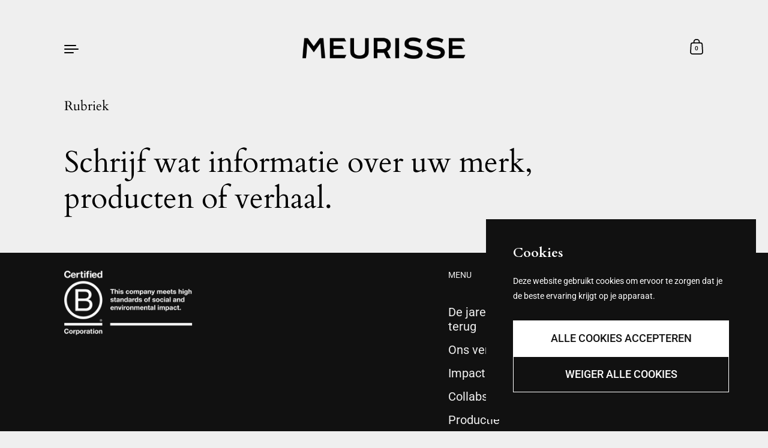

--- FILE ---
content_type: text/html; charset=utf-8
request_url: https://www.meurisse.com/nl/blogs/recipes/chocolate-caramel-almond-bombs
body_size: 19931
content:
<!doctype html><html class="no-js" lang="nl" dir="ltr">
<head>

  <meta charset="utf-8">
  <meta http-equiv="X-UA-Compatible" content="IE=edge"> 
  <meta name="viewport" content="width=device-width, initial-scale=1.0, height=device-height, minimum-scale=1.0"><link rel="shortcut icon" href="//www.meurisse.com/cdn/shop/files/1745484792204.jpg?crop=center&height=48&v=1753865465&width=48" type="image/png" /><title>Chocolade Karamel Amandel Bommen &ndash; Meurisse
</title><link rel="canonical" href="https://www.meurisse.com/nl/blogs/recipes/chocolate-caramel-almond-bombs">

<meta property="og:site_name" content="Meurisse">
<meta property="og:url" content="https://www.meurisse.com/nl/blogs/recipes/chocolate-caramel-almond-bombs">
<meta property="og:title" content="Chocolade Karamel Amandel Bommen">
<meta property="og:type" content="article">
<meta property="og:description" content="Meurisse staat voor topkwaliteit - wij gebruiken alleen de beste natuurlijke ingrediënten en de allerbeste technieken om ervoor te zorgen dat onze producten altijd de allerbeste zijn. Gecertificeerd Biologisch &amp; Fairtrade. &quot;Made in&quot; België."><meta property="og:image" content="http://www.meurisse.com/cdn/shop/articles/Meurisse_-_credits_Barbara_Jacops-314.jpg?v=1648134854">
  <meta property="og:image:secure_url" content="https://www.meurisse.com/cdn/shop/articles/Meurisse_-_credits_Barbara_Jacops-314.jpg?v=1648134854">
  <meta property="og:image:width" content="667">
  <meta property="og:image:height" content="1000"><meta name="twitter:card" content="summary_large_image">
<meta name="twitter:title" content="Chocolade Karamel Amandel Bommen">
<meta name="twitter:description" content="Meurisse staat voor topkwaliteit - wij gebruiken alleen de beste natuurlijke ingrediënten en de allerbeste technieken om ervoor te zorgen dat onze producten altijd de allerbeste zijn. Gecertificeerd Biologisch &amp; Fairtrade. &quot;Made in&quot; België."><script type="application/ld+json">
  [
    {
      "@context": "https://schema.org",
      "@type": "WebSite",
      "name": "Meurisse",
      "url": "https:\/\/www.meurisse.com"
    },
    {
      "@context": "https://schema.org",
      "@type": "Organization",
      "name": "Meurisse",
      "url": "https:\/\/www.meurisse.com"
    }
  ]
</script>

<script type="application/ld+json">
{
  "@context": "http://schema.org",
  "@type": "BreadcrumbList",
  "itemListElement": [
    {
      "@type": "ListItem",
      "position": 1,
      "name": "Home",
      "item": "https://www.meurisse.com"
    },{
        "@type": "ListItem",
        "position": 2,
        "name": "Recepten",
        "item": "https://www.meurisse.com/nl/blogs/recipes"
      }, {
        "@type": "ListItem",
        "position": 3,
        "name": "Recepten",
        "item": "https://www.meurisse.com/nl/blogs/recipes/chocolate-caramel-almond-bombs"
      }]
}
</script><script type="application/ld+json">{"@context":"http:\/\/schema.org\/","@id":"\/nl\/blogs\/recipes\/chocolate-caramel-almond-bombs#article","@type":"Article","mainEntityOfPage":{"@type":"WebPage","@id":"https:\/\/www.meurisse.com\/nl\/blogs\/recipes\/chocolate-caramel-almond-bombs"},"articleBody":"","headline":"Chocolade Karamel Amandel Bommen","description":"","image":"https:\/\/www.meurisse.com\/cdn\/shop\/articles\/Meurisse_-_credits_Barbara_Jacops-314.jpg?v=1648134854\u0026width=1920","datePublished":"2022-03-24T16:14:13+01:00","dateModified":"2022-03-24T16:15:46+01:00","author":{"@type":"Person","name":"Henry Van Vyve"},"publisher":{"@type":"Organization","name":"Meurisse"}}</script><link rel="preconnect" href="https://cdn.shopify.com"><link rel="preconnect" href="https://fonts.shopifycdn.com" crossorigin>
<link rel="preload" href="//www.meurisse.com/cdn/fonts/cardo/cardo_n4.8d7bdd0369840597cbb62dc8a447619701d8d34a.woff2" as="font" type="font/woff2" crossorigin><link rel="preload" href="//www.meurisse.com/cdn/fonts/roboto/roboto_n4.2019d890f07b1852f56ce63ba45b2db45d852cba.woff2" as="font" type="font/woff2" crossorigin><link rel="preload" href="//www.meurisse.com/cdn/fonts/roboto/roboto_n4.2019d890f07b1852f56ce63ba45b2db45d852cba.woff2" as="font" type="font/woff2" crossorigin>

<style>@font-face {
  font-family: Cardo;
  font-weight: 400;
  font-style: normal;
  font-display: swap;
  src: url("//www.meurisse.com/cdn/fonts/cardo/cardo_n4.8d7bdd0369840597cbb62dc8a447619701d8d34a.woff2") format("woff2"),
       url("//www.meurisse.com/cdn/fonts/cardo/cardo_n4.23b63d1eff80cb5da813c4cccb6427058253ce24.woff") format("woff");
}
@font-face {
  font-family: Cardo;
  font-weight: 700;
  font-style: normal;
  font-display: swap;
  src: url("//www.meurisse.com/cdn/fonts/cardo/cardo_n7.d1764502b55968f897125797ed59f6abd5dc8593.woff2") format("woff2"),
       url("//www.meurisse.com/cdn/fonts/cardo/cardo_n7.b5d64d4147ade913d679fed9918dc44cbe8121d2.woff") format("woff");
}
@font-face {
  font-family: Roboto;
  font-weight: 400;
  font-style: normal;
  font-display: swap;
  src: url("//www.meurisse.com/cdn/fonts/roboto/roboto_n4.2019d890f07b1852f56ce63ba45b2db45d852cba.woff2") format("woff2"),
       url("//www.meurisse.com/cdn/fonts/roboto/roboto_n4.238690e0007583582327135619c5f7971652fa9d.woff") format("woff");
}
@font-face {
  font-family: Roboto;
  font-weight: 500;
  font-style: normal;
  font-display: swap;
  src: url("//www.meurisse.com/cdn/fonts/roboto/roboto_n5.250d51708d76acbac296b0e21ede8f81de4e37aa.woff2") format("woff2"),
       url("//www.meurisse.com/cdn/fonts/roboto/roboto_n5.535e8c56f4cbbdea416167af50ab0ff1360a3949.woff") format("woff");
}
:root {

    /* Color variables */

    --color-text: #000000;
    --color-text-rgb: 0, 0, 0;
    --color-text-invert: #ffffff;
    --color-text-foreground: #fff;

    --color-accent: #147d3b;
    --color-accent-invert: #eb82c4;
    --color-accent-foreground: #fff;

    --color-background: #efefef;
    --color-background-secondary: #e5e5e5;
    --color-background-rgb: 239, 239, 239;
    --color-background-opacity: rgba(239, 239, 239, 0);
    
    --color-sales-price: #dc0000;

    --color-borders-opacity: .46;

    --color-body-text: #000000;
    --color-body: #efefef;
    --color-bg: #efefef;

    /* Font variables */

    --font-stack-headings: Cardo, serif;
    --font-weight-headings: 400; 
    --font-weight-headings-bold:  700 ; 
    --font-style-headings: normal;

    --font-stack-body: Roboto, sans-serif;
    --font-weight-body: 400;
    --font-weight-body-bold:  500 ; 
    --font-style-body: normal;

    --base-headings-size: 36;
    --base-body-size: 18;

    /* Layout */
    --margin-top-base: 30px;
    --margin-sections-base: 10vh;

  }

  select, .regular-select-inner, .facets__summary {
    background-image: url("data:image/svg+xml,%0A%3Csvg width='13' height='12' viewBox='0 0 13 12' fill='none' xmlns='http://www.w3.org/2000/svg'%3E%3Cpath d='M12.5563 6.06934L6.66733 11.9583L0.77832 6.06934H7.20269H12.5563Z' fill='%23000000'/%3E%3C/svg%3E%0A") !important;
  }

  .star-rating__stars {
    background-image: url('data:image/svg+xml;utf8,<svg width="20" height="13" viewBox="0 0 14 13" fill="none" xmlns="http://www.w3.org/2000/svg"><path d="m7 0 1.572 4.837h5.085l-4.114 2.99 1.572 4.836L7 9.673l-4.114 2.99 1.571-4.837-4.114-2.99h5.085L7 0Z" stroke="%23000000" stroke-width="1"/></svg>');
  }
  .star-rating__stars-active {
    background-image: url('data:image/svg+xml;utf8,<svg width="20" height="13" viewBox="0 0 14 13" fill="none" xmlns="http://www.w3.org/2000/svg"><path d="m7 0 1.572 4.837h5.085l-4.114 2.99 1.572 4.836L7 9.673l-4.114 2.99 1.571-4.837-4.114-2.99h5.085L7 0Z" fill="%23000000" stroke-width="0"/></svg>');
  }

</style><link href="//www.meurisse.com/cdn/shop/t/19/assets/theme.css?v=137971457992213871191744644085" rel="stylesheet" type="text/css" media="all" />

  <script>window.performance && window.performance.mark && window.performance.mark('shopify.content_for_header.start');</script><meta name="google-site-verification" content="kw4LFGkr2rSDx2EHR1NyNXiSkhQTwl2sLdBuRti2fQY">
<meta name="google-site-verification" content="3IqyAweMlGctS3MXZmZ9bprYH6t22PnATn6byz_7lIo">
<meta id="shopify-digital-wallet" name="shopify-digital-wallet" content="/12780044346/digital_wallets/dialog">
<meta name="shopify-checkout-api-token" content="c3704eb5d36e286203c12270af39d828">
<link rel="alternate" type="application/atom+xml" title="Feed" href="/nl/blogs/recipes.atom" />
<link rel="alternate" hreflang="x-default" href="https://www.meurisse.com/blogs/recipes/chocolate-caramel-almond-bombs">
<link rel="alternate" hreflang="en" href="https://www.meurisse.com/blogs/recipes/chocolate-caramel-almond-bombs">
<link rel="alternate" hreflang="fr" href="https://www.meurisse.com/fr/blogs/recipes/chocolate-caramel-almond-bombs">
<link rel="alternate" hreflang="nl" href="https://www.meurisse.com/nl/blogs/recipes/chocolate-caramel-almond-bombs">
<link rel="alternate" hreflang="en-GB" href="https://www.meurisse.com/en-gb/blogs/recipes/chocolate-caramel-almond-bombs">
<link rel="alternate" hreflang="en-FR" href="https://www.meurisse.com/en-fr/blogs/recipes/chocolate-caramel-almond-bombs">
<link rel="alternate" hreflang="fr-FR" href="https://www.meurisse.com/fr-fr/blogs/recipes/chocolate-caramel-almond-bombs">
<link rel="alternate" hreflang="nl-FR" href="https://www.meurisse.com/nl-fr/blogs/recipes/chocolate-caramel-almond-bombs">
<script async="async" src="/checkouts/internal/preloads.js?locale=nl-BE"></script>
<script id="apple-pay-shop-capabilities" type="application/json">{"shopId":12780044346,"countryCode":"BE","currencyCode":"EUR","merchantCapabilities":["supports3DS"],"merchantId":"gid:\/\/shopify\/Shop\/12780044346","merchantName":"Meurisse","requiredBillingContactFields":["postalAddress","email","phone"],"requiredShippingContactFields":["postalAddress","email","phone"],"shippingType":"shipping","supportedNetworks":["visa","maestro","masterCard","amex"],"total":{"type":"pending","label":"Meurisse","amount":"1.00"},"shopifyPaymentsEnabled":true,"supportsSubscriptions":true}</script>
<script id="shopify-features" type="application/json">{"accessToken":"c3704eb5d36e286203c12270af39d828","betas":["rich-media-storefront-analytics"],"domain":"www.meurisse.com","predictiveSearch":true,"shopId":12780044346,"locale":"nl"}</script>
<script>var Shopify = Shopify || {};
Shopify.shop = "meurisse-chocolate.myshopify.com";
Shopify.locale = "nl";
Shopify.currency = {"active":"EUR","rate":"1.0"};
Shopify.country = "BE";
Shopify.theme = {"name":"Meurisse.com (V3.1)","id":180121993541,"schema_name":"Highlight","schema_version":"3.3.3","theme_store_id":903,"role":"main"};
Shopify.theme.handle = "null";
Shopify.theme.style = {"id":null,"handle":null};
Shopify.cdnHost = "www.meurisse.com/cdn";
Shopify.routes = Shopify.routes || {};
Shopify.routes.root = "/nl/";</script>
<script type="module">!function(o){(o.Shopify=o.Shopify||{}).modules=!0}(window);</script>
<script>!function(o){function n(){var o=[];function n(){o.push(Array.prototype.slice.apply(arguments))}return n.q=o,n}var t=o.Shopify=o.Shopify||{};t.loadFeatures=n(),t.autoloadFeatures=n()}(window);</script>
<script id="shop-js-analytics" type="application/json">{"pageType":"article"}</script>
<script defer="defer" async type="module" src="//www.meurisse.com/cdn/shopifycloud/shop-js/modules/v2/client.init-shop-cart-sync_temwk-5i.nl.esm.js"></script>
<script defer="defer" async type="module" src="//www.meurisse.com/cdn/shopifycloud/shop-js/modules/v2/chunk.common_CCZ-xm-Q.esm.js"></script>
<script type="module">
  await import("//www.meurisse.com/cdn/shopifycloud/shop-js/modules/v2/client.init-shop-cart-sync_temwk-5i.nl.esm.js");
await import("//www.meurisse.com/cdn/shopifycloud/shop-js/modules/v2/chunk.common_CCZ-xm-Q.esm.js");

  window.Shopify.SignInWithShop?.initShopCartSync?.({"fedCMEnabled":true,"windoidEnabled":true});

</script>
<script>(function() {
  var isLoaded = false;
  function asyncLoad() {
    if (isLoaded) return;
    isLoaded = true;
    var urls = ["https:\/\/static.rechargecdn.com\/static\/js\/recharge.js?shop=meurisse-chocolate.myshopify.com"];
    for (var i = 0; i < urls.length; i++) {
      var s = document.createElement('script');
      s.type = 'text/javascript';
      s.async = true;
      s.src = urls[i];
      var x = document.getElementsByTagName('script')[0];
      x.parentNode.insertBefore(s, x);
    }
  };
  if(window.attachEvent) {
    window.attachEvent('onload', asyncLoad);
  } else {
    window.addEventListener('load', asyncLoad, false);
  }
})();</script>
<script id="__st">var __st={"a":12780044346,"offset":3600,"reqid":"bb072da9-2f66-4076-af7f-864fe7d4f88d-1769028023","pageurl":"www.meurisse.com\/nl\/blogs\/recipes\/chocolate-caramel-almond-bombs","s":"articles-557258702906","u":"01021e63b687","p":"article","rtyp":"article","rid":557258702906};</script>
<script>window.ShopifyPaypalV4VisibilityTracking = true;</script>
<script id="captcha-bootstrap">!function(){'use strict';const t='contact',e='account',n='new_comment',o=[[t,t],['blogs',n],['comments',n],[t,'customer']],c=[[e,'customer_login'],[e,'guest_login'],[e,'recover_customer_password'],[e,'create_customer']],r=t=>t.map((([t,e])=>`form[action*='/${t}']:not([data-nocaptcha='true']) input[name='form_type'][value='${e}']`)).join(','),a=t=>()=>t?[...document.querySelectorAll(t)].map((t=>t.form)):[];function s(){const t=[...o],e=r(t);return a(e)}const i='password',u='form_key',d=['recaptcha-v3-token','g-recaptcha-response','h-captcha-response',i],f=()=>{try{return window.sessionStorage}catch{return}},m='__shopify_v',_=t=>t.elements[u];function p(t,e,n=!1){try{const o=window.sessionStorage,c=JSON.parse(o.getItem(e)),{data:r}=function(t){const{data:e,action:n}=t;return t[m]||n?{data:e,action:n}:{data:t,action:n}}(c);for(const[e,n]of Object.entries(r))t.elements[e]&&(t.elements[e].value=n);n&&o.removeItem(e)}catch(o){console.error('form repopulation failed',{error:o})}}const l='form_type',E='cptcha';function T(t){t.dataset[E]=!0}const w=window,h=w.document,L='Shopify',v='ce_forms',y='captcha';let A=!1;((t,e)=>{const n=(g='f06e6c50-85a8-45c8-87d0-21a2b65856fe',I='https://cdn.shopify.com/shopifycloud/storefront-forms-hcaptcha/ce_storefront_forms_captcha_hcaptcha.v1.5.2.iife.js',D={infoText:'Beschermd door hCaptcha',privacyText:'Privacy',termsText:'Voorwaarden'},(t,e,n)=>{const o=w[L][v],c=o.bindForm;if(c)return c(t,g,e,D).then(n);var r;o.q.push([[t,g,e,D],n]),r=I,A||(h.body.append(Object.assign(h.createElement('script'),{id:'captcha-provider',async:!0,src:r})),A=!0)});var g,I,D;w[L]=w[L]||{},w[L][v]=w[L][v]||{},w[L][v].q=[],w[L][y]=w[L][y]||{},w[L][y].protect=function(t,e){n(t,void 0,e),T(t)},Object.freeze(w[L][y]),function(t,e,n,w,h,L){const[v,y,A,g]=function(t,e,n){const i=e?o:[],u=t?c:[],d=[...i,...u],f=r(d),m=r(i),_=r(d.filter((([t,e])=>n.includes(e))));return[a(f),a(m),a(_),s()]}(w,h,L),I=t=>{const e=t.target;return e instanceof HTMLFormElement?e:e&&e.form},D=t=>v().includes(t);t.addEventListener('submit',(t=>{const e=I(t);if(!e)return;const n=D(e)&&!e.dataset.hcaptchaBound&&!e.dataset.recaptchaBound,o=_(e),c=g().includes(e)&&(!o||!o.value);(n||c)&&t.preventDefault(),c&&!n&&(function(t){try{if(!f())return;!function(t){const e=f();if(!e)return;const n=_(t);if(!n)return;const o=n.value;o&&e.removeItem(o)}(t);const e=Array.from(Array(32),(()=>Math.random().toString(36)[2])).join('');!function(t,e){_(t)||t.append(Object.assign(document.createElement('input'),{type:'hidden',name:u})),t.elements[u].value=e}(t,e),function(t,e){const n=f();if(!n)return;const o=[...t.querySelectorAll(`input[type='${i}']`)].map((({name:t})=>t)),c=[...d,...o],r={};for(const[a,s]of new FormData(t).entries())c.includes(a)||(r[a]=s);n.setItem(e,JSON.stringify({[m]:1,action:t.action,data:r}))}(t,e)}catch(e){console.error('failed to persist form',e)}}(e),e.submit())}));const S=(t,e)=>{t&&!t.dataset[E]&&(n(t,e.some((e=>e===t))),T(t))};for(const o of['focusin','change'])t.addEventListener(o,(t=>{const e=I(t);D(e)&&S(e,y())}));const B=e.get('form_key'),M=e.get(l),P=B&&M;t.addEventListener('DOMContentLoaded',(()=>{const t=y();if(P)for(const e of t)e.elements[l].value===M&&p(e,B);[...new Set([...A(),...v().filter((t=>'true'===t.dataset.shopifyCaptcha))])].forEach((e=>S(e,t)))}))}(h,new URLSearchParams(w.location.search),n,t,e,['guest_login'])})(!0,!1)}();</script>
<script integrity="sha256-4kQ18oKyAcykRKYeNunJcIwy7WH5gtpwJnB7kiuLZ1E=" data-source-attribution="shopify.loadfeatures" defer="defer" src="//www.meurisse.com/cdn/shopifycloud/storefront/assets/storefront/load_feature-a0a9edcb.js" crossorigin="anonymous"></script>
<script data-source-attribution="shopify.dynamic_checkout.dynamic.init">var Shopify=Shopify||{};Shopify.PaymentButton=Shopify.PaymentButton||{isStorefrontPortableWallets:!0,init:function(){window.Shopify.PaymentButton.init=function(){};var t=document.createElement("script");t.src="https://www.meurisse.com/cdn/shopifycloud/portable-wallets/latest/portable-wallets.nl.js",t.type="module",document.head.appendChild(t)}};
</script>
<script data-source-attribution="shopify.dynamic_checkout.buyer_consent">
  function portableWalletsHideBuyerConsent(e){var t=document.getElementById("shopify-buyer-consent"),n=document.getElementById("shopify-subscription-policy-button");t&&n&&(t.classList.add("hidden"),t.setAttribute("aria-hidden","true"),n.removeEventListener("click",e))}function portableWalletsShowBuyerConsent(e){var t=document.getElementById("shopify-buyer-consent"),n=document.getElementById("shopify-subscription-policy-button");t&&n&&(t.classList.remove("hidden"),t.removeAttribute("aria-hidden"),n.addEventListener("click",e))}window.Shopify?.PaymentButton&&(window.Shopify.PaymentButton.hideBuyerConsent=portableWalletsHideBuyerConsent,window.Shopify.PaymentButton.showBuyerConsent=portableWalletsShowBuyerConsent);
</script>
<script data-source-attribution="shopify.dynamic_checkout.cart.bootstrap">document.addEventListener("DOMContentLoaded",(function(){function t(){return document.querySelector("shopify-accelerated-checkout-cart, shopify-accelerated-checkout")}if(t())Shopify.PaymentButton.init();else{new MutationObserver((function(e,n){t()&&(Shopify.PaymentButton.init(),n.disconnect())})).observe(document.body,{childList:!0,subtree:!0})}}));
</script>
<link id="shopify-accelerated-checkout-styles" rel="stylesheet" media="screen" href="https://www.meurisse.com/cdn/shopifycloud/portable-wallets/latest/accelerated-checkout-backwards-compat.css" crossorigin="anonymous">
<style id="shopify-accelerated-checkout-cart">
        #shopify-buyer-consent {
  margin-top: 1em;
  display: inline-block;
  width: 100%;
}

#shopify-buyer-consent.hidden {
  display: none;
}

#shopify-subscription-policy-button {
  background: none;
  border: none;
  padding: 0;
  text-decoration: underline;
  font-size: inherit;
  cursor: pointer;
}

#shopify-subscription-policy-button::before {
  box-shadow: none;
}

      </style>

<script>window.performance && window.performance.mark && window.performance.mark('shopify.content_for_header.end');</script>

  <script>

    const ProductHeaderHelper = productSelector => {
      const originalHeader = document.querySelector(`${productSelector} .product__header`);
      let duplicateHeader = document.createElement('div');
      duplicateHeader.classList = 'product__header-mobile hide smaller-lap--show-block';
      duplicateHeader.innerHTML = document.querySelector(`${productSelector} product-header`).innerHTML;
      duplicateHeader.querySelector('.product__price').id = "";
      document.querySelector(`${productSelector}`).prepend(duplicateHeader);
      duplicateHeader = duplicateHeader.querySelector('.product__header');
      const headerObserver = new MutationObserver(mutations=>{
        for ( const mutation of mutations ) {
          duplicateHeader.innerHTML = originalHeader.innerHTML;
        }
      });
      headerObserver.observe(originalHeader,{ attributes: false, childList: true, subtree: true })
    }

    function debounce(fn, wait) {
      let t;
      return (...args) => {
        clearTimeout(t);
        t = setTimeout(() => fn.apply(this, args), wait);
      };
    }
    window.KEYCODES = {
      TAB: 9,
      ESC: 27,
      DOWN: 40,
      RIGHT: 39,
      UP: 38,
      LEFT: 37,
      RETURN: 13
    };

  </script><noscript>
    <link href="//www.meurisse.com/cdn/shop/t/19/assets/theme-noscript.css?v=112631220462797233631744644085" rel="stylesheet" type="text/css" media="all" />
  </noscript>

<link href="https://monorail-edge.shopifysvc.com" rel="dns-prefetch">
<script>(function(){if ("sendBeacon" in navigator && "performance" in window) {try {var session_token_from_headers = performance.getEntriesByType('navigation')[0].serverTiming.find(x => x.name == '_s').description;} catch {var session_token_from_headers = undefined;}var session_cookie_matches = document.cookie.match(/_shopify_s=([^;]*)/);var session_token_from_cookie = session_cookie_matches && session_cookie_matches.length === 2 ? session_cookie_matches[1] : "";var session_token = session_token_from_headers || session_token_from_cookie || "";function handle_abandonment_event(e) {var entries = performance.getEntries().filter(function(entry) {return /monorail-edge.shopifysvc.com/.test(entry.name);});if (!window.abandonment_tracked && entries.length === 0) {window.abandonment_tracked = true;var currentMs = Date.now();var navigation_start = performance.timing.navigationStart;var payload = {shop_id: 12780044346,url: window.location.href,navigation_start,duration: currentMs - navigation_start,session_token,page_type: "article"};window.navigator.sendBeacon("https://monorail-edge.shopifysvc.com/v1/produce", JSON.stringify({schema_id: "online_store_buyer_site_abandonment/1.1",payload: payload,metadata: {event_created_at_ms: currentMs,event_sent_at_ms: currentMs}}));}}window.addEventListener('pagehide', handle_abandonment_event);}}());</script>
<script id="web-pixels-manager-setup">(function e(e,d,r,n,o){if(void 0===o&&(o={}),!Boolean(null===(a=null===(i=window.Shopify)||void 0===i?void 0:i.analytics)||void 0===a?void 0:a.replayQueue)){var i,a;window.Shopify=window.Shopify||{};var t=window.Shopify;t.analytics=t.analytics||{};var s=t.analytics;s.replayQueue=[],s.publish=function(e,d,r){return s.replayQueue.push([e,d,r]),!0};try{self.performance.mark("wpm:start")}catch(e){}var l=function(){var e={modern:/Edge?\/(1{2}[4-9]|1[2-9]\d|[2-9]\d{2}|\d{4,})\.\d+(\.\d+|)|Firefox\/(1{2}[4-9]|1[2-9]\d|[2-9]\d{2}|\d{4,})\.\d+(\.\d+|)|Chrom(ium|e)\/(9{2}|\d{3,})\.\d+(\.\d+|)|(Maci|X1{2}).+ Version\/(15\.\d+|(1[6-9]|[2-9]\d|\d{3,})\.\d+)([,.]\d+|)( \(\w+\)|)( Mobile\/\w+|) Safari\/|Chrome.+OPR\/(9{2}|\d{3,})\.\d+\.\d+|(CPU[ +]OS|iPhone[ +]OS|CPU[ +]iPhone|CPU IPhone OS|CPU iPad OS)[ +]+(15[._]\d+|(1[6-9]|[2-9]\d|\d{3,})[._]\d+)([._]\d+|)|Android:?[ /-](13[3-9]|1[4-9]\d|[2-9]\d{2}|\d{4,})(\.\d+|)(\.\d+|)|Android.+Firefox\/(13[5-9]|1[4-9]\d|[2-9]\d{2}|\d{4,})\.\d+(\.\d+|)|Android.+Chrom(ium|e)\/(13[3-9]|1[4-9]\d|[2-9]\d{2}|\d{4,})\.\d+(\.\d+|)|SamsungBrowser\/([2-9]\d|\d{3,})\.\d+/,legacy:/Edge?\/(1[6-9]|[2-9]\d|\d{3,})\.\d+(\.\d+|)|Firefox\/(5[4-9]|[6-9]\d|\d{3,})\.\d+(\.\d+|)|Chrom(ium|e)\/(5[1-9]|[6-9]\d|\d{3,})\.\d+(\.\d+|)([\d.]+$|.*Safari\/(?![\d.]+ Edge\/[\d.]+$))|(Maci|X1{2}).+ Version\/(10\.\d+|(1[1-9]|[2-9]\d|\d{3,})\.\d+)([,.]\d+|)( \(\w+\)|)( Mobile\/\w+|) Safari\/|Chrome.+OPR\/(3[89]|[4-9]\d|\d{3,})\.\d+\.\d+|(CPU[ +]OS|iPhone[ +]OS|CPU[ +]iPhone|CPU IPhone OS|CPU iPad OS)[ +]+(10[._]\d+|(1[1-9]|[2-9]\d|\d{3,})[._]\d+)([._]\d+|)|Android:?[ /-](13[3-9]|1[4-9]\d|[2-9]\d{2}|\d{4,})(\.\d+|)(\.\d+|)|Mobile Safari.+OPR\/([89]\d|\d{3,})\.\d+\.\d+|Android.+Firefox\/(13[5-9]|1[4-9]\d|[2-9]\d{2}|\d{4,})\.\d+(\.\d+|)|Android.+Chrom(ium|e)\/(13[3-9]|1[4-9]\d|[2-9]\d{2}|\d{4,})\.\d+(\.\d+|)|Android.+(UC? ?Browser|UCWEB|U3)[ /]?(15\.([5-9]|\d{2,})|(1[6-9]|[2-9]\d|\d{3,})\.\d+)\.\d+|SamsungBrowser\/(5\.\d+|([6-9]|\d{2,})\.\d+)|Android.+MQ{2}Browser\/(14(\.(9|\d{2,})|)|(1[5-9]|[2-9]\d|\d{3,})(\.\d+|))(\.\d+|)|K[Aa][Ii]OS\/(3\.\d+|([4-9]|\d{2,})\.\d+)(\.\d+|)/},d=e.modern,r=e.legacy,n=navigator.userAgent;return n.match(d)?"modern":n.match(r)?"legacy":"unknown"}(),u="modern"===l?"modern":"legacy",c=(null!=n?n:{modern:"",legacy:""})[u],f=function(e){return[e.baseUrl,"/wpm","/b",e.hashVersion,"modern"===e.buildTarget?"m":"l",".js"].join("")}({baseUrl:d,hashVersion:r,buildTarget:u}),m=function(e){var d=e.version,r=e.bundleTarget,n=e.surface,o=e.pageUrl,i=e.monorailEndpoint;return{emit:function(e){var a=e.status,t=e.errorMsg,s=(new Date).getTime(),l=JSON.stringify({metadata:{event_sent_at_ms:s},events:[{schema_id:"web_pixels_manager_load/3.1",payload:{version:d,bundle_target:r,page_url:o,status:a,surface:n,error_msg:t},metadata:{event_created_at_ms:s}}]});if(!i)return console&&console.warn&&console.warn("[Web Pixels Manager] No Monorail endpoint provided, skipping logging."),!1;try{return self.navigator.sendBeacon.bind(self.navigator)(i,l)}catch(e){}var u=new XMLHttpRequest;try{return u.open("POST",i,!0),u.setRequestHeader("Content-Type","text/plain"),u.send(l),!0}catch(e){return console&&console.warn&&console.warn("[Web Pixels Manager] Got an unhandled error while logging to Monorail."),!1}}}}({version:r,bundleTarget:l,surface:e.surface,pageUrl:self.location.href,monorailEndpoint:e.monorailEndpoint});try{o.browserTarget=l,function(e){var d=e.src,r=e.async,n=void 0===r||r,o=e.onload,i=e.onerror,a=e.sri,t=e.scriptDataAttributes,s=void 0===t?{}:t,l=document.createElement("script"),u=document.querySelector("head"),c=document.querySelector("body");if(l.async=n,l.src=d,a&&(l.integrity=a,l.crossOrigin="anonymous"),s)for(var f in s)if(Object.prototype.hasOwnProperty.call(s,f))try{l.dataset[f]=s[f]}catch(e){}if(o&&l.addEventListener("load",o),i&&l.addEventListener("error",i),u)u.appendChild(l);else{if(!c)throw new Error("Did not find a head or body element to append the script");c.appendChild(l)}}({src:f,async:!0,onload:function(){if(!function(){var e,d;return Boolean(null===(d=null===(e=window.Shopify)||void 0===e?void 0:e.analytics)||void 0===d?void 0:d.initialized)}()){var d=window.webPixelsManager.init(e)||void 0;if(d){var r=window.Shopify.analytics;r.replayQueue.forEach((function(e){var r=e[0],n=e[1],o=e[2];d.publishCustomEvent(r,n,o)})),r.replayQueue=[],r.publish=d.publishCustomEvent,r.visitor=d.visitor,r.initialized=!0}}},onerror:function(){return m.emit({status:"failed",errorMsg:"".concat(f," has failed to load")})},sri:function(e){var d=/^sha384-[A-Za-z0-9+/=]+$/;return"string"==typeof e&&d.test(e)}(c)?c:"",scriptDataAttributes:o}),m.emit({status:"loading"})}catch(e){m.emit({status:"failed",errorMsg:(null==e?void 0:e.message)||"Unknown error"})}}})({shopId: 12780044346,storefrontBaseUrl: "https://www.meurisse.com",extensionsBaseUrl: "https://extensions.shopifycdn.com/cdn/shopifycloud/web-pixels-manager",monorailEndpoint: "https://monorail-edge.shopifysvc.com/unstable/produce_batch",surface: "storefront-renderer",enabledBetaFlags: ["2dca8a86"],webPixelsConfigList: [{"id":"3241509189","configuration":"{\"webPixelName\":\"Judge.me\"}","eventPayloadVersion":"v1","runtimeContext":"STRICT","scriptVersion":"34ad157958823915625854214640f0bf","type":"APP","apiClientId":683015,"privacyPurposes":["ANALYTICS"],"dataSharingAdjustments":{"protectedCustomerApprovalScopes":["read_customer_email","read_customer_name","read_customer_personal_data","read_customer_phone"]}},{"id":"1006305605","configuration":"{\"config\":\"{\\\"pixel_id\\\":\\\"G-JGSVN57KQK\\\",\\\"target_country\\\":\\\"BE\\\",\\\"gtag_events\\\":[{\\\"type\\\":\\\"begin_checkout\\\",\\\"action_label\\\":\\\"G-JGSVN57KQK\\\"},{\\\"type\\\":\\\"search\\\",\\\"action_label\\\":\\\"G-JGSVN57KQK\\\"},{\\\"type\\\":\\\"view_item\\\",\\\"action_label\\\":[\\\"G-JGSVN57KQK\\\",\\\"MC-F32113NL4V\\\"]},{\\\"type\\\":\\\"purchase\\\",\\\"action_label\\\":[\\\"G-JGSVN57KQK\\\",\\\"MC-F32113NL4V\\\"]},{\\\"type\\\":\\\"page_view\\\",\\\"action_label\\\":[\\\"G-JGSVN57KQK\\\",\\\"MC-F32113NL4V\\\"]},{\\\"type\\\":\\\"add_payment_info\\\",\\\"action_label\\\":\\\"G-JGSVN57KQK\\\"},{\\\"type\\\":\\\"add_to_cart\\\",\\\"action_label\\\":\\\"G-JGSVN57KQK\\\"}],\\\"enable_monitoring_mode\\\":false}\"}","eventPayloadVersion":"v1","runtimeContext":"OPEN","scriptVersion":"b2a88bafab3e21179ed38636efcd8a93","type":"APP","apiClientId":1780363,"privacyPurposes":[],"dataSharingAdjustments":{"protectedCustomerApprovalScopes":["read_customer_address","read_customer_email","read_customer_name","read_customer_personal_data","read_customer_phone"]}},{"id":"341508421","configuration":"{\"pixel_id\":\"345509089831731\",\"pixel_type\":\"facebook_pixel\",\"metaapp_system_user_token\":\"-\"}","eventPayloadVersion":"v1","runtimeContext":"OPEN","scriptVersion":"ca16bc87fe92b6042fbaa3acc2fbdaa6","type":"APP","apiClientId":2329312,"privacyPurposes":["ANALYTICS","MARKETING","SALE_OF_DATA"],"dataSharingAdjustments":{"protectedCustomerApprovalScopes":["read_customer_address","read_customer_email","read_customer_name","read_customer_personal_data","read_customer_phone"]}},{"id":"36438341","configuration":"{\"myshopifyDomain\":\"meurisse-chocolate.myshopify.com\"}","eventPayloadVersion":"v1","runtimeContext":"STRICT","scriptVersion":"23b97d18e2aa74363140dc29c9284e87","type":"APP","apiClientId":2775569,"privacyPurposes":["ANALYTICS","MARKETING","SALE_OF_DATA"],"dataSharingAdjustments":{"protectedCustomerApprovalScopes":["read_customer_address","read_customer_email","read_customer_name","read_customer_phone","read_customer_personal_data"]}},{"id":"194183493","eventPayloadVersion":"v1","runtimeContext":"LAX","scriptVersion":"1","type":"CUSTOM","privacyPurposes":["ANALYTICS"],"name":"Google Analytics tag (migrated)"},{"id":"shopify-app-pixel","configuration":"{}","eventPayloadVersion":"v1","runtimeContext":"STRICT","scriptVersion":"0450","apiClientId":"shopify-pixel","type":"APP","privacyPurposes":["ANALYTICS","MARKETING"]},{"id":"shopify-custom-pixel","eventPayloadVersion":"v1","runtimeContext":"LAX","scriptVersion":"0450","apiClientId":"shopify-pixel","type":"CUSTOM","privacyPurposes":["ANALYTICS","MARKETING"]}],isMerchantRequest: false,initData: {"shop":{"name":"Meurisse","paymentSettings":{"currencyCode":"EUR"},"myshopifyDomain":"meurisse-chocolate.myshopify.com","countryCode":"BE","storefrontUrl":"https:\/\/www.meurisse.com\/nl"},"customer":null,"cart":null,"checkout":null,"productVariants":[],"purchasingCompany":null},},"https://www.meurisse.com/cdn","fcfee988w5aeb613cpc8e4bc33m6693e112",{"modern":"","legacy":""},{"shopId":"12780044346","storefrontBaseUrl":"https:\/\/www.meurisse.com","extensionBaseUrl":"https:\/\/extensions.shopifycdn.com\/cdn\/shopifycloud\/web-pixels-manager","surface":"storefront-renderer","enabledBetaFlags":"[\"2dca8a86\"]","isMerchantRequest":"false","hashVersion":"fcfee988w5aeb613cpc8e4bc33m6693e112","publish":"custom","events":"[[\"page_viewed\",{}]]"});</script><script>
  window.ShopifyAnalytics = window.ShopifyAnalytics || {};
  window.ShopifyAnalytics.meta = window.ShopifyAnalytics.meta || {};
  window.ShopifyAnalytics.meta.currency = 'EUR';
  var meta = {"page":{"pageType":"article","resourceType":"article","resourceId":557258702906,"requestId":"bb072da9-2f66-4076-af7f-864fe7d4f88d-1769028023"}};
  for (var attr in meta) {
    window.ShopifyAnalytics.meta[attr] = meta[attr];
  }
</script>
<script class="analytics">
  (function () {
    var customDocumentWrite = function(content) {
      var jquery = null;

      if (window.jQuery) {
        jquery = window.jQuery;
      } else if (window.Checkout && window.Checkout.$) {
        jquery = window.Checkout.$;
      }

      if (jquery) {
        jquery('body').append(content);
      }
    };

    var hasLoggedConversion = function(token) {
      if (token) {
        return document.cookie.indexOf('loggedConversion=' + token) !== -1;
      }
      return false;
    }

    var setCookieIfConversion = function(token) {
      if (token) {
        var twoMonthsFromNow = new Date(Date.now());
        twoMonthsFromNow.setMonth(twoMonthsFromNow.getMonth() + 2);

        document.cookie = 'loggedConversion=' + token + '; expires=' + twoMonthsFromNow;
      }
    }

    var trekkie = window.ShopifyAnalytics.lib = window.trekkie = window.trekkie || [];
    if (trekkie.integrations) {
      return;
    }
    trekkie.methods = [
      'identify',
      'page',
      'ready',
      'track',
      'trackForm',
      'trackLink'
    ];
    trekkie.factory = function(method) {
      return function() {
        var args = Array.prototype.slice.call(arguments);
        args.unshift(method);
        trekkie.push(args);
        return trekkie;
      };
    };
    for (var i = 0; i < trekkie.methods.length; i++) {
      var key = trekkie.methods[i];
      trekkie[key] = trekkie.factory(key);
    }
    trekkie.load = function(config) {
      trekkie.config = config || {};
      trekkie.config.initialDocumentCookie = document.cookie;
      var first = document.getElementsByTagName('script')[0];
      var script = document.createElement('script');
      script.type = 'text/javascript';
      script.onerror = function(e) {
        var scriptFallback = document.createElement('script');
        scriptFallback.type = 'text/javascript';
        scriptFallback.onerror = function(error) {
                var Monorail = {
      produce: function produce(monorailDomain, schemaId, payload) {
        var currentMs = new Date().getTime();
        var event = {
          schema_id: schemaId,
          payload: payload,
          metadata: {
            event_created_at_ms: currentMs,
            event_sent_at_ms: currentMs
          }
        };
        return Monorail.sendRequest("https://" + monorailDomain + "/v1/produce", JSON.stringify(event));
      },
      sendRequest: function sendRequest(endpointUrl, payload) {
        // Try the sendBeacon API
        if (window && window.navigator && typeof window.navigator.sendBeacon === 'function' && typeof window.Blob === 'function' && !Monorail.isIos12()) {
          var blobData = new window.Blob([payload], {
            type: 'text/plain'
          });

          if (window.navigator.sendBeacon(endpointUrl, blobData)) {
            return true;
          } // sendBeacon was not successful

        } // XHR beacon

        var xhr = new XMLHttpRequest();

        try {
          xhr.open('POST', endpointUrl);
          xhr.setRequestHeader('Content-Type', 'text/plain');
          xhr.send(payload);
        } catch (e) {
          console.log(e);
        }

        return false;
      },
      isIos12: function isIos12() {
        return window.navigator.userAgent.lastIndexOf('iPhone; CPU iPhone OS 12_') !== -1 || window.navigator.userAgent.lastIndexOf('iPad; CPU OS 12_') !== -1;
      }
    };
    Monorail.produce('monorail-edge.shopifysvc.com',
      'trekkie_storefront_load_errors/1.1',
      {shop_id: 12780044346,
      theme_id: 180121993541,
      app_name: "storefront",
      context_url: window.location.href,
      source_url: "//www.meurisse.com/cdn/s/trekkie.storefront.cd680fe47e6c39ca5d5df5f0a32d569bc48c0f27.min.js"});

        };
        scriptFallback.async = true;
        scriptFallback.src = '//www.meurisse.com/cdn/s/trekkie.storefront.cd680fe47e6c39ca5d5df5f0a32d569bc48c0f27.min.js';
        first.parentNode.insertBefore(scriptFallback, first);
      };
      script.async = true;
      script.src = '//www.meurisse.com/cdn/s/trekkie.storefront.cd680fe47e6c39ca5d5df5f0a32d569bc48c0f27.min.js';
      first.parentNode.insertBefore(script, first);
    };
    trekkie.load(
      {"Trekkie":{"appName":"storefront","development":false,"defaultAttributes":{"shopId":12780044346,"isMerchantRequest":null,"themeId":180121993541,"themeCityHash":"5913007020932397792","contentLanguage":"nl","currency":"EUR","eventMetadataId":"2227b3ea-8e22-41aa-9330-12bb27d97bb6"},"isServerSideCookieWritingEnabled":true,"monorailRegion":"shop_domain","enabledBetaFlags":["65f19447"]},"Session Attribution":{},"S2S":{"facebookCapiEnabled":true,"source":"trekkie-storefront-renderer","apiClientId":580111}}
    );

    var loaded = false;
    trekkie.ready(function() {
      if (loaded) return;
      loaded = true;

      window.ShopifyAnalytics.lib = window.trekkie;

      var originalDocumentWrite = document.write;
      document.write = customDocumentWrite;
      try { window.ShopifyAnalytics.merchantGoogleAnalytics.call(this); } catch(error) {};
      document.write = originalDocumentWrite;

      window.ShopifyAnalytics.lib.page(null,{"pageType":"article","resourceType":"article","resourceId":557258702906,"requestId":"bb072da9-2f66-4076-af7f-864fe7d4f88d-1769028023","shopifyEmitted":true});

      var match = window.location.pathname.match(/checkouts\/(.+)\/(thank_you|post_purchase)/)
      var token = match? match[1]: undefined;
      if (!hasLoggedConversion(token)) {
        setCookieIfConversion(token);
        
      }
    });


        var eventsListenerScript = document.createElement('script');
        eventsListenerScript.async = true;
        eventsListenerScript.src = "//www.meurisse.com/cdn/shopifycloud/storefront/assets/shop_events_listener-3da45d37.js";
        document.getElementsByTagName('head')[0].appendChild(eventsListenerScript);

})();</script>
  <script>
  if (!window.ga || (window.ga && typeof window.ga !== 'function')) {
    window.ga = function ga() {
      (window.ga.q = window.ga.q || []).push(arguments);
      if (window.Shopify && window.Shopify.analytics && typeof window.Shopify.analytics.publish === 'function') {
        window.Shopify.analytics.publish("ga_stub_called", {}, {sendTo: "google_osp_migration"});
      }
      console.error("Shopify's Google Analytics stub called with:", Array.from(arguments), "\nSee https://help.shopify.com/manual/promoting-marketing/pixels/pixel-migration#google for more information.");
    };
    if (window.Shopify && window.Shopify.analytics && typeof window.Shopify.analytics.publish === 'function') {
      window.Shopify.analytics.publish("ga_stub_initialized", {}, {sendTo: "google_osp_migration"});
    }
  }
</script>
<script
  defer
  src="https://www.meurisse.com/cdn/shopifycloud/perf-kit/shopify-perf-kit-3.0.4.min.js"
  data-application="storefront-renderer"
  data-shop-id="12780044346"
  data-render-region="gcp-us-east1"
  data-page-type="article"
  data-theme-instance-id="180121993541"
  data-theme-name="Highlight"
  data-theme-version="3.3.3"
  data-monorail-region="shop_domain"
  data-resource-timing-sampling-rate="10"
  data-shs="true"
  data-shs-beacon="true"
  data-shs-export-with-fetch="true"
  data-shs-logs-sample-rate="1"
  data-shs-beacon-endpoint="https://www.meurisse.com/api/collect"
></script>
</head>

<body id="chocolade-karamel-amandel-bommen" class="no-touchevents
  template-article template-article 
  image-reveal--opacity
   sidebars-has-scrollbars 
">

  <script>
    if ( 'ontouchstart' in window || window.DocumentTouch && document instanceof DocumentTouch ) {
      document.querySelector('body').classList.remove('no-touchevents');
      document.querySelector('body').classList.add('touchevents');
    } 
  </script>

  <a href="#main" class="visually-hidden skip-to-content" tabindex="1">Ga naar content</a>
  <div id="screen-reader-info" aria-live="polite" class="visually-hidden"></div><!-- BEGIN sections: header-group -->
<div id="shopify-section-sections--24953390760261__header" class="shopify-section shopify-section-group-header-group mount-header"><main-header class="header-holder" 
  data-sticky="sticky--scroll" 
  data-sticky-background="true"
>

  <div class="header wrapper  header--wout-icon-labels "
     style="--header-logo: 70px;" 
  >

    <div id="logo" class="logo" tabindex="-1"><style>
          .mount-header.is-sticky:not(.is-sticky-always) .header .logo-img, 
          .mount-header.is-sticky:not(.is-sticky-always) .header .logo-img img {
            max-height: 40px !important;
          } 
          @media screen and (max-width: 1023px) {
            .header .logo-img, 
            .header .logo-img img {
              max-height: 40px !important;
            }
          }
        </style><a class="logo-img" title="Meurisse" href="/nl" style="height:var(--header-logo);display:flex;align-items:center" tabindex="3">
            <img src="//www.meurisse.com/cdn/shop/files/logo_meurisse_d010ed86-4b64-46e4-abc6-7c8af7fac3f1.png?v=1695921934" alt="Meurisse" style="max-height:70px" width="1612" height="400" />
          </a>

        
</div>

    <button id="menu-open-button" class="menu-opener" tabindex="2" aria-expanded="false" aria-controls="site-menu-sidebar">
      <span class="menu-opener__icon" aria-label="Menu" role="img">
        <span class="line"></span><span class="line"></span><span class="line"></span>
      </span>
      <span class="menu-opener__text lap--hide menu-meta__text">Menu</span>
    </button>

    <div class="menu-meta">
      <ul><li>
          <a  id="cart-open-button" aria-expanded="false" aria-controls="site-cart-sidebar"  class="menu-meta__link" href="/nl/cart">
            <span class="menu-meta__icon" aria-label="Winkelmandje" style="margin-top: -1px;" role="img"><svg aria-hidden="true" focusable="false" role="presentation" width="22" height="26" viewBox="0 0 22 26" fill="none" xmlns="http://www.w3.org/2000/svg"><path d="M6.57058 6.64336H4.49919C3.0296 6.64336 1.81555 7.78963 1.7323 9.25573L1.00454 22.0739C0.914352 23.6625 2.17916 25 3.77143 25H18.2286C19.8208 25 21.0856 23.6625 20.9955 22.0739L20.2677 9.25573C20.1844 7.78962 18.9704 6.64336 17.5008 6.64336H15.4294M6.57058 6.64336H15.4294M6.57058 6.64336V4.69231C6.57058 2.6531 8.22494 1 10.2657 1H11.7343C13.775 1 15.4294 2.6531 15.4294 4.69231V6.64336" stroke="#000000" stroke-width="1.75"/></svg><span class="menu-meta__count" data-header-cart-count>0</span>
            </span>
            <span class="lap--hide menu-meta__text">Winkelmandje</span>
          </a>
        </li>
      </ul>
    </div>
  </div>

  <div style="display:none" data-js-site-navigation-content>

    <div class="sidebar__container">

      <div class="sidebar__close">
        <button class="close-sidebar" aria-label="Sluiten">
          <span class="aria-hidden"><svg aria-hidden="true" focusable="false" role="presentation" width="17" height="17" viewBox="0 0 17 17" fill="none" xmlns="http://www.w3.org/2000/svg"><path d="M1.41418 0L16.9705 15.5563L15.5563 16.9706L-2.89679e-05 1.41421L1.41418 0Z" fill="#111111"/><path d="M16.9706 1.41431L1.41423 16.9707L1.85966e-05 15.5564L15.5564 9.31025e-05L16.9706 1.41431Z" fill="#111111"/></svg></span>
          <span class="close-sidebar__text">Sluiten</span>
        </button>
        <button class="navigate-back" aria-label="Terug" style="display:none">
          <span class="aria-hidden" style="margin-inline-start:-7px"><svg aria-hidden="true" focusable="false" role="presentation" width="32" height="18" viewBox="0 0 32 18" fill="none" xmlns="http://www.w3.org/2000/svg"><path d="M8.41421 7.58579L16.9706 16.1421L15.5563 17.5563L7 9L8.41421 7.58579Z" fill="#111111"/><path d="M8.93506 7.98523H31.0356V9.98523L8.93506 9.98523V7.98523Z" fill="#111111"/><path d="M16.9706 1.85787L8.41421 10.4142L7 9L15.5563 0.443655L16.9706 1.85787Z" fill="#111111"/></svg></span>
          <span class="close-sidebar__text">Terug</span>
        </button>
      </div>

      <div class="sidebar__content">

        <div class="sidebar__menus"><nav class="primary-menu">
              <ul class="sidebar__menu sidebar--primary"><li class="">
			<a href="/nl/collections/tablets" >
				<span style="flex: 1;"><span class="underline-animation">Tabletten</span></span></a></li><li class="">
			<a href="/nl/collections/bars" >
				<span style="flex: 1;"><span class="underline-animation">Repen</span></span></a></li><li class="">
			<a href="/nl/collections/spreads" >
				<span style="flex: 1;"><span class="underline-animation">Chocopasta</span></span></a></li><li class="">
			<a href="/nl/collections/pralines" >
				<span style="flex: 1;"><span class="underline-animation">Pralines</span></span></a></li><li class="">
			<a href="/nl/collections/mini-tablets" >
				<span style="flex: 1;"><span class="underline-animation">Mini-tabletten</span></span></a></li><li class="">
			<a href="/nl/collections/choconuts" >
				<span style="flex: 1;"><span class="underline-animation">Choconuts</span></span></a></li><li class="">
			<a href="/nl/products/the-gifting-collection" >
				<span style="flex: 1;"><span class="underline-animation">Cadeaus</span></span></a></li><li class="">
			<a href="/nl/collections/merch" >
				<span style="flex: 1;"><span class="underline-animation">Merch</span></span></a></li></ul>
            </nav><nav class="secondary-menu">
              <ul class="sidebar__menu sidebar--secondary"><li class="">
			<a href="/nl/pages/1845" >
				<span style="flex: 1;"><span class="underline-animation">De jaren 90 zijn terug</span></span></a></li><li class="">
			<a href="/nl/pages/our-story" >
				<span style="flex: 1;"><span class="underline-animation">Ons verhaal</span></span></a></li><li class="">
			<a href="/nl/pages/impact" >
				<span style="flex: 1;"><span class="underline-animation">Impact</span></span></a></li><li class="">
			<a href="/nl/pages/meurisse-x-bellerose" >
				<span style="flex: 1;"><span class="underline-animation">Collabs</span></span></a></li><li class="">
			<a href="/nl/pages/production" >
				<span style="flex: 1;"><span class="underline-animation">Productie</span></span></a></li><li class="">
			<a href="/nl/blogs/partners" >
				<span style="flex: 1;"><span class="underline-animation">Verkopers</span></span></a></li><li class="">
			<a href="/nl/pages/wholesale" >
				<span style="flex: 1;"><span class="underline-animation">Groothandel</span></span></a></li><li class="">
			<a href="/nl/pages/corporate-gifting" >
				<span style="flex: 1;"><span class="underline-animation">Corporate Gifts</span></span></a></li></ul>
            </nav><ul class="sidebar__menu sidebar--accounts">
              <li><a href="https://account.meurisse.com?locale=nl&region_country=BE">
                    <span class="flex:1"><span class="underline-animation">Inloggen</span></span>
                  </a></li>
            </ul></div>

        <div class="sidebar__footer">

          <div class="localization-form-holder"><link href="//www.meurisse.com/cdn/shop/t/19/assets/component-localization-form.css?v=117523343151842312331744644084" rel="stylesheet" type="text/css" media="all" />
  
  

<form method="post" action="/nl/localization" id="localization_form-sidebar" accept-charset="UTF-8" class="localization-form" enctype="multipart/form-data"><input type="hidden" name="form_type" value="localization" /><input type="hidden" name="utf8" value="✓" /><input type="hidden" name="_method" value="put" /><input type="hidden" name="return_to" value="/nl/blogs/recipes/chocolate-caramel-almond-bombs" /><localization-form class="localization-form__item">

        <span class="visually-hidden" id="lang-heading-sidebar">Taal</span>

        <input type="hidden" name="locale_code" value="nl" />

        <button class="regular-select-cover" aria-expanded="false" aria-controls="lang-list-sidebar" data-location="sidebar" data-js-localization-form-button>
          <span class="regular-select-inner">
            Nederlands
          </span>
        </button>

        <ul id="lang-list-sidebar" class="regular-select-content invert-permanent" data-js-localization-form-content><li class="regular-select-item " data-js-localization-form-item>
              <button type="submit" name="locale_code" lang="en" value="en" >English</button>
            </li><li class="regular-select-item " data-js-localization-form-item>
              <button type="submit" name="locale_code" lang="fr" value="fr" >Français</button>
            </li><li class="regular-select-item regular-select-item--selected" data-js-localization-form-item>
              <button type="submit" name="locale_code" lang="nl" value="nl" aria-current="true">Nederlands</button>
            </li></ul>

      </localization-form></form><script src="//www.meurisse.com/cdn/shop/t/19/assets/component-localization-form.js?v=101882649807839101391744644084" defer></script></div><div class="social-icons"><a href="https://instagram.com/meurisse" target="_blank"><span class="visually-hidden">Instagram</span><span class="icon" aria-hidden="true"><svg aria-hidden="true" focusable="false" role="presentation" xmlns="http://www.w3.org/2000/svg" viewBox="0 0 26 26"><path d="M13 2.4l5.2.1c1.3.1 1.9.3 2.4.4.6.2 1 .5 1.5 1s.7.9 1 1.5c.2.5.4 1.1.4 2.4.1 1.4.1 1.8.1 5.2l-.1 5.2c-.1 1.3-.3 1.9-.4 2.4-.2.6-.5 1-1 1.5s-.9.7-1.5 1c-.5.2-1.1.4-2.4.4-1.4.1-1.8.1-5.2.1s-3.9 0-5.2-.1-1.9-.3-2.4-.4c-.6-.2-1-.5-1.5-1s-.7-.9-1-1.5c-.2-.5-.4-1.1-.4-2.4-.1-1.4-.1-1.8-.1-5.2l.1-5.2c.1-1.3.3-1.9.4-2.4.2-.6.5-1 1-1.5s.9-.7 1.5-1c.5-.2 1.1-.4 2.4-.4 1.3-.1 1.7-.1 5.2-.1m0-2.3L7.7.2C6.3.2 5.4.4 4.5.7c-.8.4-1.5.8-2.3 1.5C1.5 3 1.1 3.7.7 4.5.4 5.4.2 6.3.1 7.7V13l.1 5.3c.1 1.4.3 2.3.6 3.1.3.9.8 1.6 1.5 2.3s1.4 1.2 2.3 1.5c.8.3 1.8.5 3.1.6 1.4.1 1.8.1 5.3.1l5.3-.1c1.4-.1 2.3-.3 3.1-.6.9-.3 1.6-.8 2.3-1.5s1.2-1.4 1.5-2.3c.3-.8.5-1.8.6-3.1.1-1.4.1-1.8.1-5.3l-.1-5.3c-.1-1.4-.3-2.3-.6-3.1-.3-.9-.8-1.6-1.5-2.3S22.3 1.1 21.4.8c-.8-.3-1.8-.5-3.1-.6S16.5.1 13 .1zm0 6.3c-3.7 0-6.6 3-6.6 6.6s3 6.6 6.6 6.6 6.6-3 6.6-6.6-2.9-6.6-6.6-6.6zm0 10.9c-2.4 0-4.3-1.9-4.3-4.3s1.9-4.3 4.3-4.3 4.3 1.9 4.3 4.3-1.9 4.3-4.3 4.3z"/><circle cx="19.9" cy="6.1" r="1.6"/></svg></span></a></div></div>

      </div>

    </div>

  </div>

</main-header><style>
    @media screen and (min-width: 1024px) {
      .mount-header:not(.is-sticky-always-without-margin) { margin-top: 20px; }
    }
  </style></div>
<!-- END sections: header-group --><sidebar-drawer id="site-menu-sidebar" class="sidebar sidebar--left" tabindex="-1" role="dialog" aria-modal="true"></sidebar-drawer>
  
  <link href="//www.meurisse.com/cdn/shop/t/19/assets/component-product-item.css?v=149504945480407952201744644084" rel="stylesheet" type="text/css" media="all" />
  <link rel="stylesheet" href="//www.meurisse.com/cdn/shop/t/19/assets/component-cart.css?v=31941102711252122721744644084" media="print" onload="this.media='all'">

	<main id="main" class="page-content"><div id="shopify-section-template--24953390170437__bc711110-a0b1-4c06-9873-58e53a29b429" class="shopify-section mount-rich-text mount-parallax section-w-margin section-w-mobile-padding"><link href="//www.meurisse.com/cdn/shop/t/19/assets/section-rich-text.css?v=179890683340768638641744644085" rel="stylesheet" type="text/css" media="all" />

<div class="rich-text 
  rich-text--left-align 
  rich-text--large-size
   rich-text--has-title 
  
  
">

  <div class="
    
      eight-tenths lap--nine-tenths smaller-lap--full-width
    
    push-left-one-tenth push-right-one-tenth lap--push-left-none lap--push-right-none
  ">

    <div
      
    ><div class="section-header">
          <span class="section-header__title h4">Rubriek</span>
        </div><div class="rich-text__content rte"><p> Schrijf wat informatie over uw merk, producten of verhaal.</p></div></div></div>

</div>

</div>
<!-- BEGIN sections: footer-group -->
<div id="shopify-section-sections--24953390727493__footer" class="shopify-section shopify-section-group-footer-group section-w-mobile-padding ten-tenths lap--full-width push-left-one-tenth lap--push-left-none mfc"><link href="//www.meurisse.com/cdn/shop/t/19/assets/section-footer.css?v=11438292436040650311744644085" rel="stylesheet" type="text/css" media="all" />

<div class="main-footer"><div class="footer-item four-tenths lap--full-width footer-item--image" ><img 
            src="//www.meurisse.com/cdn/shop/files/Meurisse_bcorp.png?v=1713345841&width=240" 
            srcset="
              //www.meurisse.com/cdn/shop/files/Meurisse_bcorp.png?v=1713345841&width=240 240w, 
              //www.meurisse.com/cdn/shop/files/Meurisse_bcorp.png?v=1713345841&width=480 480w, 
              //www.meurisse.com/cdn/shop/files/Meurisse_bcorp.png?v=1713345841&width=760 760w, 
              //www.meurisse.com/cdn/shop/files/Meurisse_bcorp.png?v=1713345841&width=1024 1024w
              //www.meurisse.com/cdn/shop/files/Meurisse_bcorp.png?v=1713345841&width=1480 1480w
              //www.meurisse.com/cdn/shop/files/Meurisse_bcorp.png?v=1713345841&width=1920 1920w
            "
            alt=""
            style="max-width:100%;height:auto"
            sizes="(max-width: 1023px) calc(100vw - 60px), 34vw"
            loading="lazy"
            width="3983" height="2001"
          /></div><div class="footer-item four-tenths lap--full-width push-left-two-tenths lap--push-left-none footer-item--menus" ><div class="two-tenths lap--five-tenths palm--full-width"><h5 class="footer-item__title">Menu</h5><div class="footer-links text-size--larger"><span>
                  <a href="/nl/pages/1845"><span class="footer-links-body">De jaren 90 zijn terug</span></a>
                </span><span>
                  <a href="/nl/pages/our-story"><span class="footer-links-body">Ons verhaal</span></a>
                </span><span>
                  <a href="/nl/pages/impact"><span class="footer-links-body">Impact</span></a>
                </span><span>
                  <a href="/nl/pages/meurisse-x-bellerose"><span class="footer-links-body">Collabs</span></a>
                </span><span>
                  <a href="/nl/pages/production"><span class="footer-links-body">Productie</span></a>
                </span><span>
                  <a href="/nl/blogs/partners"><span class="footer-links-body">Verkopers</span></a>
                </span><span>
                  <a href="/nl/pages/wholesale"><span class="footer-links-body">Groothandel</span></a>
                </span><span>
                  <a href="/nl/pages/corporate-gifting"><span class="footer-links-body">Corporate Gifts</span></a>
                </span></div>

          </div><div class="two-tenths lap--five-tenths palm--full-width lap--push-left-one-tenth"><h5 class="footer-item__title">Laten we verbinding maken</h5><div class="footer-links text-size--larger"><span>
                  <a href="https://www.instagram.com/meurisse/"><span class="footer-links-body">Instagram</span></a>
                </span><span>
                  <a href="https://www.linkedin.com/company/meurisse/"><span class="footer-links-body">LinkedIn</span></a>
                </span><span>
                  <a href="mailto:hello@meurisse.com"><span class="footer-links-body">E-mail</span></a>
                </span></div>

          </div></div><div class="footer-item four-tenths lap--full-width
      
        push-left-none
      
    footer-item--info localization-form-holder">
</div><div class="footer-item footer-item--copyright">
    <span>Copyright &copy; 2026 <a href="/nl">Meurisse</a><span class="powered-by-shopify">. <a target="_blank" rel="nofollow" href="https://www.shopify.com?utm_campaign=poweredby&amp;utm_medium=shopify&amp;utm_source=onlinestore">Powered by Shopify</a></span></span>
  </div>

</div><style data-shopify>
    .mfc,
    .main-footer,
    .main-footer:after,
    .main-footer .footer-item .regular-select-cover,
    .main-footer .footer-item input,
    .main-footer .footer-item .regular-select-content.content-opened {
      background-color: #111111;
    }
    .main-footer {
	    padding-top: calc(var(--section-margin) / 2);
    }
  </style>

<style data-shopify>

    .main-footer h5, .main-footer .rte, .main-footer h5, .main-footer a, .main-footer h5, .main-footer li, .main-footer div > span,
    .main-footer .footer-item .regular-select-inner,
    .main-footer .footer-item .regular-select-item button,
    .main-footer .footer-item input,
    .main-footer .footer-item input::placeholder
      {
        color: #efefef;
      }

    .main-footer .footer-item .regular-select-cover,
    .main-footer .footer-item input {
      border-color: #efefef !important;
    }
    .main-footer .footer-item .regular-select-content.content-opened {
      border: solid 1px #efefef !important;
    }

    .main-footer .footer-item .newsletter-form svg path, 
    .main-footer .footer-item .social-icons a svg * {
      fill: #efefef !important;
    }

    .main-footer select, .regular-select-inner, .facets__summary {
      background-image: url("data:image/svg+xml,%0A%3Csvg width='13' height='12' viewBox='0 0 13 12' fill='none' xmlns='http://www.w3.org/2000/svg'%3E%3Cpath d='M12.5563 6.06934L6.66733 11.9583L0.77832 6.06934H7.20269H12.5563Z' fill='%23efefef'/%3E%3C/svg%3E%0A") !important;
    }
  </style>


<style> #shopify-section-sections--24953390727493__footer .powered-by-shopify {display: none;} </style></div>
<!-- END sections: footer-group --></main><div id="shopify-section-popups" class="shopify-section"><link href="//www.meurisse.com/cdn/shop/t/19/assets/section-popup.css?v=150754843250186427291744644085" rel="stylesheet" type="text/css" media="all" />
<div class="stacked-popups"><modal-box id="modal-popups-0" class="popup popup-block popup--cookies " 
            data-options='{
              
              "show":  1 ,
              "enabled": true,
              
              "frequency": "month",
               "type": "cookies", 
              "closeByKey": false,
              "disableScroll": false
            }'
            style="display:none;"
            data-modal-box
            
          ><div class="popup-text gutter--regular spacing--large remove-empty-space">
                  <span class="h4 popup-title">Cookies</span>
                  <div><span class="text-size--small">Deze website gebruikt cookies om ervoor te zorgen dat je de beste ervaring krijgt op je apparaat.</span></div>
                  <div class="cta-stacked">
                    <button data-js-close data-js-cookies-accept class="button button--solid  button--wide button--cookies-accept">Alle cookies accepteren</button>
                    <button data-js-close data-js-cookies-decline class="button button--solid  button--wide">Weiger alle cookies</button>
                  </div>
            
                </div><div data-content style="display:none" aria-hidden="true">cookies-popups-0</div>

            <style>#modal-popups-0, 
                #modal-popups-0 a {
                  color: #ffffff;
                }
                #modal-popups-0 .button,
                #modal-popups-0 .button:hover,
                #modal-popups-0 input {
                  border-color: #ffffff;
                  border-style: solid;
                  border-width: 1px;
                  color: #ffffff !important;
                  background: transparent;
                }

                #modal-popups-0 .button--cookies-accept,
                #modal-popups-0 .button--cookies-accept:hover {
                  border-color: #ffffff;
                  border-style: solid;
                  border-width: 1px;
                  color: #111111 !important;
                  background: #ffffff !important;
                }

                #modal-popups-0 input::placeholder {
                  color: #ffffff;
                }

                 #modal-popups-0 svg path {
                  fill: #ffffff;
                 }#modal-popups-0 {
                  background: #111111;
                }</style>

          </modal-box></div></div><sidebar-drawer id="site-cart-sidebar" class="sidebar sidebar--right" tabindex="-1" role="dialog" aria-modal="true">
  
        <div class="sidebar__container">
  
          <div class="sidebar__close">
            <button class="close-sidebar" aria-label="Sluiten">
              <span class="aria-hidden"><svg aria-hidden="true" focusable="false" role="presentation" width="17" height="17" viewBox="0 0 17 17" fill="none" xmlns="http://www.w3.org/2000/svg"><path d="M1.41418 0L16.9705 15.5563L15.5563 16.9706L-2.89679e-05 1.41421L1.41418 0Z" fill="#111111"/><path d="M16.9706 1.41431L1.41423 16.9707L1.85966e-05 15.5564L15.5564 9.31025e-05L16.9706 1.41431Z" fill="#111111"/></svg></span>
              <span class="close-sidebar__text">Sluiten</span>
            </button>
          </div><cart-form id="AjaxCartForm">

  <span class="site-cart-heading sidebar__caption">0 producten in je winkelmand</span><form action="/nl/cart" method="post" novalidate class="cart" id="cart">

    <div class="cart-holder" data-items="0">

      <div class="cart-items"></div>

    </div>

  </form>

  <span class="cart__count hidden" aria-hidden="true" data-cart-count>0</span>

</cart-form><div id="AjaxCartSubtotal">

	<div class="cart__footer  cart--empty "><cart-note>
				<label for="cartSpecialInstructions" class="visually-hidden">Bestellinginstructies</label>
				<textarea id="cartSpecialInstructions" placeholder="Bestellinginstructies" name="note"></textarea>
			</cart-note><div class="cart-out">

	    <div id="CartDetails"></div>

	    <p id="CartTotal">Totaal: <span>€0,00</span></p>
	    <span class="info">Belasting inbegrepen en verzendkosten worden berekend bij de checkout</span>

	    <div class="cart-actions buttons-holder "><a id="ViewCart" href="/nl/cart" class="button button--border button--align">Bekijk winkelmand</a><noscript>
	      	<button name="update" class="button button--border button--wide" form="cart">Update winkelmand</button>
	      </noscript><button id="CheckOut" class="button button--solid " type="submit" name="checkout" form="cart">Kassa</button><div class="additional-checkout-buttons additional-checkout-buttons--vertical"><div class="dynamic-checkout__content" id="dynamic-checkout-cart" data-shopify="dynamic-checkout-cart"> <shopify-accelerated-checkout-cart wallet-configs="[]" access-token="c3704eb5d36e286203c12270af39d828" buyer-country="BE" buyer-locale="nl" buyer-currency="EUR" shop-id="12780044346" cart-id="6fd66cc77811dd81f455a99fffd0a713" enabled-flags="[&quot;ae0f5bf6&quot;]" > <div class="wallet-button-wrapper"> <ul class='wallet-cart-grid wallet-cart-grid--skeleton' role="list" data-shopify-buttoncontainer="true"> </ul> </div> </shopify-accelerated-checkout-cart> <small id="shopify-buyer-consent" class="hidden" aria-hidden="true" data-consent-type="subscription"> Een of meer artikelen in je winkelwagen zijn uitgestelde of terugkerende aankopen. Als ik doorga, ga ik akkoord met het <span id="shopify-subscription-policy-button">opzeggingsbeleid</span> en geef ik je ook toestemming de vermelde prijzen af te schrijven van mijn betaalmethode, op de vermelde frequentie en datums, totdat mijn bestelling is afgehandeld of totdat ik, indien toegestaan, opzeg. </small> </div></div></div>

	  </div>

	  <div class="cart-continue">
	    <a href="/nl/collections/all" class="button button--solid button--wide button--align">
	      <span>Verder browsen</span>
	    </a>
	  </div>

	</div>

</div></div>
  
      </sidebar-drawer><sidebar-drawer id="site-search-sidebar" class="sidebar sidebar--right" tabindex="-1" role="dialog" aria-modal="true">

    <div class="sidebar__container">

      <div class="sidebar__close">
        <button class="close-sidebar" aria-label="Sluiten">
          <span class="aria-hidden"><svg aria-hidden="true" focusable="false" role="presentation" width="17" height="17" viewBox="0 0 17 17" fill="none" xmlns="http://www.w3.org/2000/svg"><path d="M1.41418 0L16.9705 15.5563L15.5563 16.9706L-2.89679e-05 1.41421L1.41418 0Z" fill="#111111"/><path d="M16.9706 1.41431L1.41423 16.9707L1.85966e-05 15.5564L15.5564 9.31025e-05L16.9706 1.41431Z" fill="#111111"/></svg></span>
          <span class="close-sidebar__text">Sluiten</span>
        </button>
      </div>

      <div class="sidebar__content">
        <search-form>
          <link href="//www.meurisse.com/cdn/shop/t/19/assets/component-search-form.css?v=25183789317793293931744644085" rel="stylesheet" type="text/css" media="all" />
<form action="/nl/search" method="get" class="search-form" role="search" autocomplete="off" 
	
>

  <input type="search" name="q" value="" 
  	placeholder="Voer hier zoekterm in" class="input-group-field" 
  	aria-label="Voer hier zoekterm in" autocomplete="off"
  	data-js-search-input
  ><button type="submit" aria-label="Verzenden" tabindex="-1">
	    <span class="icon icon-search" aria-hidden="true"><svg aria-hidden="true" focusable="false" role="presentation" width="21" height="21" viewBox="0 0 21 21" fill="none" xmlns="http://www.w3.org/2000/svg"><circle cx="9" cy="9" r="8" stroke="#000000" stroke-width="2"/><rect x="14.2188" y="15.9062" width="1.98612" height="6.65426" fill="#000000" transform="rotate(-45 14.2188 15.9062)" /></svg></span>
	  </button></form><div data-js-search-results></div>
        </search-form>
      </div>

    </div>

  </sidebar-drawer>

	<div class="page-overlay"></div>

  <script>

    window.prlxElementsPusher = function(element) {
      let elements = element.querySelectorAll('[data-scroll-speed]');
      if ( element.classList.contains('mount-parallax-w-padding' ) ) {
        let i = elements.length-1;
        while(i >= 0){
          if ( Number(elements[i].getAttribute('data-scroll-speed')) < 0 ) {
            elements[i].setAttribute('data-scroll-speed', '-.1');
            break;
          }
          i--;
        }
      }
      elements.forEach(function(element){
        window.prlxElements.push({
          element: element,
          factor: Number(element.getAttribute('data-scroll-speed')),
          parent: document.getElementById(element.getAttribute('data-scroll-parent')),
          mirror: element.hasAttribute('data-scroll-mirror'),
          resistance: element.hasAttribute('data-scroll-resistance')
        });
      });
    }

    window.prlxElements = [];
    window.prlxRaf = true;
    document.querySelectorAll('.mount-parallax').forEach(function(element){
      window.prlxElementsPusher(element);
    });

    window.addEventListener('scroll', function(){
      if ( window.prlxRaf ) {
        window.prlxRaf = false;
        requestAnimationFrame(window.prlxAnimation.bind(this));
      }
    }, {passive: true});

    window.prlxAnimation = function(){
      const windowHeight = document.documentElement.clientHeight;
      const windowWidth = document.documentElement.clientWidth;
      window.prlxElements.forEach(function(item, i){
        let elementY = item.element.getBoundingClientRect().y;
        if ( item.resistance ) {
          let parentY = item.parent.getBoundingClientRect().y - windowHeight;
          if ( parentY < 0 && Math.abs(parentY) < (item.parent.offsetHeight + windowHeight) ) {
            let prlx = Math.abs(parentY) * Math.min(windowHeight, windowWidth) / (item.parent.offsetHeight + windowHeight);
            item.element.style.transform = 'translateY(' + (prlx) + 'px)';
          }
        } else {
          if ( elementY < windowHeight * 2 && elementY > (item.element.offsetHeight + windowHeight)*-1 ) {
            let prlx = 0;
            if ( item.parent ) {
              prlx = (item.parent.getBoundingClientRect().y - (windowHeight - item.parent.offsetHeight)/2) * item.factor;
              if ( windowWidth < 600 ) {
                prlx /= 2;
              }
              if ( item.mirror && prlx < 0 ) {
                prlx = 0;
              }
            } else {
              prlx = Math.round(((window.scrollY + windowHeight) - (item.element.offsetTop))*item.factor / -2);
              if ( item.padding ) {
                if ( prlx >= 0 ) {
                  item.element.parentElement.style.paddingBottom = prlx + 'px';
                } else {
                  item.element.parentElement.style.paddingBottom = '0px';
                }
              }
            }
            if ( Math.abs(prlx) < windowHeight ) {
              item.element.style.transform = 'translateY(' + (prlx) + 'px)';
            }
          }
        }
      });
      this.prlxRaf = true;
    }

    window.prlxAnimation();

    window.addEventListener('resize', function(){
      window.prlxAnimation();
    });

    KROWN = {
      settings: {
        shop_money_format: '€{{amount_with_comma_separator}}',
        cart_action: "overlay",
        iso_code: "",
        routes: {
          cart_url: "/nl/cart",
          cart_add_url: "/nl/cart/add",
          cart_change_url: "/nl/cart/change",
          cart_update_url: "/nl/cart/update",
          predictive_search_url: "/nl/search/suggest"
        },
        locales: {
          cart_add_error: `Alle {{ title }} zitten in je winkelmand.`,
          cart_general_error: `Er heeft zich een fout voorgedaan. Ververs deze pagina en probeer het opnieuw.`,
          cart_announcement: `Artikel toegevoegd aan winkelwagen`,
          products_add_to_cart_button: `Toevoegen aan winkelmand`,
          products_preorder_button: `Reserveren`,
          products_sold_out_variant: `Uitverkocht`,
          products_unavailable_variant: `Niet beschikbaar`,
          products_one_product: `Er is nog maar één product over!`,
          products_few_products: `Er zijn {{ count }} producten over`,
          products_many_products: `Er zijn {{ count }} producten over`,
          products_no_products: `Er zijn geen producten meer over`,
          products_preorder: `Dit product is niet meer op voorraad, maar je kunt het wel nog bestellen.`,
          products_enough_products: `Op voorraad`,
          product_sku: `SKU: `,
          product_barcode: `ISBN: `,
          product_read_review: `Volledige beoordeling lezen`,
          next: `Volgende`,
          prev: `Vorige`,
          shipping_notice_remaining_to_free: `Je komt nog {{ remaining_amount }} tekort voor gratis verzending.`,
          shipping_notice_eligible_for_free: `Je komt in aanmerking voor gratis verzending!`
        },
        symbols: {
          arrow: `<svg aria-hidden="true" focusable="false" role="presentation" enable-background="new -19 23 66 16" viewBox="-19 23 66 16" xmlns="http://www.w3.org/2000/svg"><path d="m-19 29.6h64v2.9h-64z"/><path d="m47 31-2-2-6-6-2 2 5.9 6-5.9 6 2 2 6-6z"/></svg>`,
          zoom_out: `<svg aria-hidden="true" focusable="false" role="presentation" class="svg symbol symbol--zoom-out" xmlns="http://www.w3.org/2000/svg" viewBox="0 0 24 24"><path d="M10.2,19.2c-5,0-9-4-9-9s4-9,9-9s9,4,9,9S15.2,19.2,10.2,19.2z M10.2,3.2c-3.9,0-7,3.1-7,7s3.1,7,7,7s7-3.1,7-7 C17.2,6.4,14.1,3.2,10.2,3.2z"/><path d="M15.637 17.078l1.414-1.414 5.657 5.657-1.414 1.414zM6.3 9.3h8v2h-8z"/></svg>`,
          star: `<svg width="24" height="22" viewBox="0 0 24 22" fill="none" xmlns="http://www.w3.org/2000/svg"><path d="M12 0L14.6942 8.2918H23.4127L16.3593 13.4164L19.0534 21.7082L12 16.5836L4.94658 21.7082L7.64074 13.4164L0.587322 8.2918H9.30583L12 0Z" fill="#111111"/></svg>`,
          plus: `<svg aria-hidden="true" focusable="false" role="presentation" width="20" height="19" viewBox="0 0 20 19" fill="none" xmlns="http://www.w3.org/2000/svg"><path fill-rule="evenodd" clip-rule="evenodd" d="M11 0H9V8.5H0.5V10.5H9V19H11V10.5H19.5V8.5H11V0Z" /></svg>`,
          close: `<svg aria-hidden="true" focusable="false" role="presentation" width="17" height="17" viewBox="0 0 17 17" fill="none" xmlns="http://www.w3.org/2000/svg"><path d="M1.41418 0L16.9705 15.5563L15.5563 16.9706L-2.89679e-05 1.41421L1.41418 0Z" fill="#111111"/><path d="M16.9706 1.41431L1.41423 16.9707L1.85966e-05 15.5564L15.5564 9.31025e-05L16.9706 1.41431Z" fill="#111111"/></svg>`,
          toggle_pack: `<svg aria-hidden="true" focusable="false" role="presentation" class="symbol symbol--minus" width="17" height="17" viewBox="0 0 17 17" fill="none" xmlns="http://www.w3.org/2000/svg"><path d="M1.48511 7.00293H15.4852V9.13403H1.48511V7.00293Z" fill="#111111"/></svg><svg aria-hidden="true" focusable="false" role="presentation" class="symbol symbol--plus" width="17" height="18" viewBox="0 0 17 18" fill="none" xmlns="http://www.w3.org/2000/svg"><path d="M1.48517 7.48145H15.4852V9.61255H1.48517V7.48145Z" fill="#111111"/><path d="M9.48517 1.08789V16.0056H7.48517V1.08789H9.48517Z" fill="#111111"/></svg>`
        },
        predictive_search_enabled: "true",
        predictive_search_placeholder: `<div class="search-item cart-item blank"><div><a class="thumbnail"><figure class="lazy-image" data-ratio style="padding-top:130%"></figure></a><div class="content"><span class="title"></span><span class="info"></span></div></div>`
      }
    };
    
	</script>

  <script>
    if ( ! JSON.parse(document.getElementById('shopify-features').text).predictiveSearch ) {
      KROWN.settings.predictive_search_enabled = "false";
      document.getElementById('search-open-button').setAttribute('id', '');
    } else {
      const searchScript = document.createElement('script');
      searchScript.async = true
      searchScript.src = "//www.meurisse.com/cdn/shop/t/19/assets/component-predictive-search.js?v=125379629480770845521744644084";
      document.head.appendChild(searchScript);
    }
  </script>
  
  <script src="//www.meurisse.com/cdn/shop/t/19/assets/section-header.js?v=113085510006298096851744644085" defer></script>
  <link rel="stylesheet" href="//www.meurisse.com/cdn/shop/t/19/assets/component-sidebar.css?v=132701077266660626461744644085" media="print" onload="this.media='all';">

  <script src="//www.meurisse.com/cdn/shop/t/19/assets/theme.js?v=101814775099419812451744644085" defer></script><script src="//www.meurisse.com/cdn/shop/t/19/assets/component-product-form.js?v=74877893453700666131744644084" defer></script>
    <script src="//www.meurisse.com/cdn/shop/t/19/assets/component-quick-buy.js?v=28628896149243504071744644085" defer></script>
    <link rel="stylesheet" href="//www.meurisse.com/cdn/shop/t/19/assets/section-main-product.css?v=25652998977354218801744644085" media="print" onload="this.media='all';">
    <link rel="stylesheet" href="//www.meurisse.com/cdn/shop/t/19/assets/section-popup.css?v=150754843250186427291744644085" media="print" onload="this.media='all';"><script src="//www.meurisse.com/cdn/shop/t/19/assets/component-cart.js?v=9179185852938988521744644084" defer></script><script src="//www.meurisse.com/cdn/shop/t/19/assets/component-modal.js?v=36582778158053731701744644084" defer></script>
  <script src="//www.meurisse.com/cdn/shop/t/19/assets/component-css-slider.js?v=10924104411822865841744644084" defer></script><script>
      class ProductItemVariants extends HTMLElement {
        constructor(){
          super();
          const productItemVariants = this.querySelectorAll('.product-item__variant');
          const productLink = this.closest('.product-item').querySelector('.product-item__link');
          let variantZIndex = 9;
          setTimeout(()=>{
            productItemVariants.forEach(elm=>{
              if ( this.querySelector('.product-item__variant-image') && productLink.querySelector('.product-item__image') ) {
                productLink.querySelector('.product-item__image').appendChild(this.querySelector('.product-item__variant-image'));
              }
              elm.addEventListener('click', e=>{
                productItemVariants.forEach(elm=>{elm.classList.remove('active')});
                e.currentTarget.classList.add('active');
                productLink.setAttribute('href', e.currentTarget.dataset.href);
                const variantImage = productLink.querySelector(`.product-item__variant-image[data-id="${e.currentTarget.dataset.id}"]`);
                if ( variantImage ) {
                  variantImage.classList.remove('active');
                  variantImage.style.zIndex = ++variantZIndex;
                  setTimeout(()=>{
                    variantImage.classList.add('active');
                  }, 10);
                }
              })
            })
          }, 500);
        }
      }
      customElements.define('product-item-variants', ProductItemVariants);
    </script><script src="//www.meurisse.com/cdn/shop/t/19/assets/instantpage.js?v=99963444960178710701744644085" type="module" defer></script></body>
</html>

--- FILE ---
content_type: text/css
request_url: https://www.meurisse.com/cdn/shop/t/19/assets/component-cart.css?v=31941102711252122721744644084
body_size: 365
content:
@media screen and (min-width: 1365px){#CartTotal{font-size:calc(24px / 18 * var(--base-body-size) + 0px);line-height:1.11}}@media screen and (min-width: 1023px) and (max-width: 1365px){#CartTotal{font-size:calc(24px / 18 * var(--base-body-size) + 0px);line-height:1.11}}@media screen and (min-width: 599px) and (max-width: 1023px){#CartTotal{font-size:calc(22px / 18 * var(--base-body-size) + 0px);line-height:1.11}}@media screen and (max-width: 599px){#CartTotal{font-size:calc(20px / 18 * var(--base-body-size) + 0px);line-height:1.11}}@media screen and (min-width: 1365px){#CartTotal+.info,#cartSpecialInstructions{font-size:calc(18px / 18 * var(--base-body-size) + 0px);line-height:1.4}}@media screen and (min-width: 1023px) and (max-width: 1365px){#CartTotal+.info,#cartSpecialInstructions{font-size:calc(18px / 18 * var(--base-body-size) + 0px);line-height:1.4}}@media screen and (min-width: 599px) and (max-width: 1023px){#CartTotal+.info,#cartSpecialInstructions{font-size:calc(18px / 18 * var(--base-body-size) + 0px);line-height:1.4}}@media screen and (max-width: 599px){#CartTotal+.info,#cartSpecialInstructions{font-size:calc(16px / 18 * var(--base-body-size) + 0px);line-height:1.4}}@media screen and (min-width: 1365px){.cart-item .info{font-size:calc(16px / 18 * var(--base-body-size) + 0px);line-height:1.1}}@media screen and (min-width: 1023px) and (max-width: 1365px){.cart-item .info{font-size:calc(16px / 18 * var(--base-body-size) + 0px);line-height:1.1}}@media screen and (min-width: 599px) and (max-width: 1023px){.cart-item .info{font-size:calc(16px / 18 * var(--base-body-size) + 0px);line-height:1.1}}@media screen and (max-width: 599px){.cart-item .info{font-size:calc(14px / 18 * var(--base-body-size) + 0px);line-height:1.1}}@media screen and (min-width: 1365px){.cart-item .item__unit,.cart-item .item__properties,.cart-item .info.selling-plan{font-size:calc(14px / 18 * var(--base-body-size) + 0px);line-height:1.1}}@media screen and (min-width: 1023px) and (max-width: 1365px){.cart-item .item__unit,.cart-item .item__properties,.cart-item .info.selling-plan{font-size:calc(14px / 18 * var(--base-body-size) + 0px);line-height:1.1}}@media screen and (min-width: 599px) and (max-width: 1023px){.cart-item .item__unit,.cart-item .item__properties,.cart-item .info.selling-plan{font-size:calc(14px / 18 * var(--base-body-size) + 0px);line-height:1.1}}@media screen and (max-width: 599px){.cart-item .item__unit,.cart-item .item__properties,.cart-item .info.selling-plan{font-size:calc(12px / 18 * var(--base-body-size) + 0px);line-height:1.1}}.cart-item{display:flex;margin:var(--cart-margin) 0 0;align-items:center;position:relative;justify-content:space-between}.cart-item>div{display:flex;align-items:center}.cart-item .title{display:block;line-height:1.1;font-weight:var(--font-weight-body-bold)}.cart-item .info{color:rgba(var(--color-text-rgb),.66);display:block;margin-top:7px;word-break:break-word}.sidebar .cart-item .info.quantity-extra{display:none}.cart-item .item__unit,.cart-item .item__properties{margin-top:0;display:block}.cart-item .item__properties,.cart-item .item__price-list{margin-top:10px}.cart-item .item__property{margin-top:5px}.cart-item .item__price{font-weight:var(--font-weight-body-bold)}.cart-item .item__price:not(:last-child){margin-inline-end:5px}.cart-item .item__price--compare{text-decoration:line-through;color:rgba(var(--color-text-rgb),.66);font-weight:var(--font-weight-body)}.remove-process.cart-item{opacity:.3;pointer-events:none}.cart-item .thumbnail{display:block;width:100px;position:relative;flex-shrink:0;margin-inline-end:25px}.cart-item .actions{display:flex;align-items:center}.cart-item .actions input{width:34px;height:34px;border:1px solid rgba(var(--color-text-rgb),var(--color-borders-opacity));background:var(--color-background);margin:0 14px;padding:0;text-align:center;font-size:calc(14px / 18 * var(--base-body-size) + 0px);line-height:34px}.cart-item .actions .remove{height:19px;cursor:pointer}.cart-item .actions .remove path{fill:var(--color-text)}@media screen and (max-width: 599px){.cart-item .thumbnail{width:80px;margin-inline-end:20px}}.cart-item img{clip-path:none!important;-webkit-clip-path:none!important;animation:none!important;transform:none!important;opacity:1!important}.cart{width:100%}.cart-continue{display:none}.sidebar .cart-out{position:sticky;bottom:0;background:var(--color-background);padding-top:20px}.sidebar .cart-out .buttons-holder{margin-top:0}.sidebar .cart-out .buttons-holder .button{margin-top:20px;margin-bottom:0}.sidebar .cart-out:before{content:"";position:absolute;background:linear-gradient(0deg,rgba(var(--color-background-rgb),1) 5px,rgba(var(--color-background-rgb),.3) 25px,rgba(var(--color-background-rgb),0));width:100%;height:50px;top:-50px;pointer-events:none}.sidebar .cart-out:after{content:"";position:absolute;background:var(--color-background);width:100%;height:40px;pointer-events:none}@media screen and (max-width: 1023px){.sidebar .cart-out:after{height:30px}}.cart__footer.cart--empty textarea,.cart__footer.cart--empty .cart-out{display:none}.cart__footer.cart--empty .cart-continue,.cart__footer.cart--empty+.cart-continue{display:block}.sidebar .cart__footer.cart--empty .cart-continue,.sidebar .cart__footer.cart--empty+.cart-continue{margin-top:2em}.cart-out{margin-top:var(--cart-margin)}.cart.processing>.cart-holder{opacity:.16;pointer-events:none}.template-cart .cart-holder[data-items="0"]{margin-top:var(--cart-margin)}#cartSpecialInstructions{width:100%;height:120px;border:1px solid rgba(var(--color-text-rgb),var(--color-borders-opacity));background:var(--color-background);margin:var(--cart-margin) 0 0;padding:14px}#CartSubTotal{margin-bottom:.7em}#CartDiscounts{color:rgba(var(--color-text-rgb),.66);margin-bottom:2.5em}#CartTotal{margin-bottom:.5em;font-weight:var(--font-weight-body-bold)}#CartTotal+.info{display:block;color:rgba(var(--color-text-rgb),.66)}.additional-checkout-buttons{width:100%;margin-top:15px}.additional-checkout-buttons div{border-radius:0!important}.template-cart .cart-actions{max-width:500px}.template-cart .cart-actions--additional-checkout-buttons{flex-flow:column;max-width:600px}.template-cart .cart-actions--additional-checkout-buttons .additional-checkout-buttons{margin-top:-18px}.template-cart .cart-actions--additional-checkout-buttons .additional-checkout-buttons ul li{margin-top:14px!important}.item__properties:empty{display:none}#cart-page-form cart-form,#cart-page-form #AjaxCartSubtotal{display:block;width:100%}#cart-page-form .alert{margin-top:2em}.template-cart #ViewCart{display:none}
/*# sourceMappingURL=/cdn/shop/t/19/assets/component-cart.css.map?v=31941102711252122721744644084 */


--- FILE ---
content_type: text/javascript
request_url: https://www.meurisse.com/cdn/shop/t/19/assets/component-css-slider.js?v=10924104411822865841744644084
body_size: 958
content:
if(typeof CSSSlider!="function"){class CSSSlider2 extends HTMLElement{constructor(){super();const ua=navigator.userAgent.toLowerCase();this._ios15=ua.includes("applewebkit")&&ua.includes("version/15"),this.initSlider()}destroySlider(){this.classList.remove("enabled"),this.sliderEnabled=!1,window.removeEventListener("resize",this.RESIZE_EVENT),window.removeEventListener("scroll",this.SCROLL_EVENT)}initSlider(){this._readyEvent=new CustomEvent("ready"),this._changeEvent=new CustomEvent("change"),this._scrollEvent=new CustomEvent("scroll"),this._navEvent=new CustomEvent("navigation"),this._pointerDownEvent=new CustomEvent("pointerDown"),this._pointerUpEvent=new CustomEvent("pointerUp"),this.items=this.querySelectorAll(".css-slide[data-index]"),this.indexedItems=[],this.index=0,this.length=this.items.length,this.windowWidth=window.innerWidth,this.scrollLeft=0,this.length>1?(this.navigation=document.createElement("div"),this.navigation.classList=`css-slider-navigation ${this.getAttribute("data-navigation-class")}`,this.navigation.style.display="none",this.navigation.innerHTML=`<div>
          <span class="css-slider-navigation__index">0</span> / <span class="css-slider-navigation__length">0</span>
        </div>
        <button class="css-slider-navigation__prev simple-arrow simple-arrow--left disabled">
          <span class="visually-hidden">${KROWN.settings.locales.prev}</span>
          ${KROWN.settings.symbols.arrow}
        </button>
        <button class="css-slider-navigation__next simple-arrow simple-arrow--right">
          <span class="visually-hidden">${KROWN.settings.locales.next}</span>
          ${KROWN.settings.symbols.arrow}
        </button>`,this.classList.contains("css-slider--auto-height")?this.parentNode.parentNode.insertBefore(this.navigation,this.parentNode.nextSibling):this.parentNode.insertBefore(this.navigation,this.nextSibling),this.indexEl=this.navigation.querySelector(".css-slider-navigation__index"),this.lengthEl=this.navigation.querySelector(".css-slider-navigation__length"),this.prevEl=this.navigation.querySelector(".css-slider-navigation__prev"),this.nextEl=this.navigation.querySelector(".css-slider-navigation__next"),this.prevEl.addEventListener("click",e=>{this.changeSlide("prev")}),this.nextEl.addEventListener("click",e=>{this.changeSlide("next")}),this.classList.contains("css-slider--auto-height")&&(this.parentNode.style.height=this.items[0].offsetHeight+"px"),this.SCROLL_EVENT=debounce(()=>{if(!this._sliderBlockScroll){const scrollItems=this.indexedItems.entries(),scrollArray=Array.from(scrollItems,elm=>Math.abs(elm[1].offsetLeft-this.scrollLeft)),scrollDistance=Math.min(...scrollArray),scrollIndex=scrollArray.indexOf(scrollDistance);scrollIndex!=this.index&&(this.index=scrollIndex,this.checkSlide(),this.dispatchEvent(this._changeEvent))}},10),this.addEventListener("scroll",this.SCROLL_EVENT,{passive:!0}),this.RESIZE_EVENT=debounce(()=>{this.windowWidth!=window.innerWidth&&this.resetSlider(),this.windowWidth=window.innerWidth},100),window.addEventListener("resize",this.RESIZE_EVENT),this.resetSlider(!0),"ontouchstart"in window||window.DocumentTouch&&document instanceof DocumentTouch||(this.addEventListener("mousedown",e=>{this.mouseX=e.screenX,this.classList.add("can-drag"),this.classList.add("mouse-down")}),this.addEventListener("mouseup",e=>{this.classList.remove("mouse-down"),this.classList.remove("can-drag"),this.classList.remove("pointer-events-off")}),this.addEventListener("mouseleave",e=>{this.classList.remove("mouse-down"),this.classList.remove("can-drag"),this.classList.remove("pointer-events-off")}),this.addEventListener("mousemove",e=>{if(this.classList.contains("can-drag")){this.classList.add("pointer-events-off");let direction=this.mouseX-e.screenX;Math.abs(direction)>1&&(direction>0?(this.changeSlide("next"),this.classList.remove("can-drag")):direction<0&&(this.changeSlide("prev"),this.classList.remove("can-drag")))}}),this.querySelectorAll(".css-slides-container").forEach(elm=>{elm.addEventListener("mousedown",e=>{e.preventDefault()})}))):this.length==1?this.classList.add("css-slider--singular"):this.classList.add("css-slider--empty"),this.classList.add("enabled"),this.sliderEnabled=!0,this.dispatchEvent(this._readyEvent)}changeSlide(direction,behavior="smooth"){direction=="next"?this.index+1<this.length&&this.index++:this.index-1>=0&&this.index--,this.checkSlide(),this._sliderBlockScroll=!0,this._ios15&&this.classList.add("disable-snapping"),setTimeout(()=>{this._sliderBlockScroll=!1,this._ios15&&this.classList.remove("disable-snapping")},500),this.scrollTo({top:0,left:this.indexedItems[this.index].offsetLeft-parseInt(getComputedStyle(this.indexedItems[0]).marginLeft),behavior}),this.dispatchEvent(this._changeEvent)}checkSlide(){this.prevEl.classList.remove("disabled"),this.nextEl.classList.remove("disabled"),this.index==0&&this.prevEl.classList.add("disabled"),this.index==this.length-1&&this.nextEl.classList.add("disabled"),this.indexEl.innerHTML=this.index+1,this.classList.contains("css-slider--auto-height")&&(this.parentNode.style.height=this.indexedItems[this.index].offsetHeight+"px")}afterAppend(){this.items=this.querySelectorAll(".css-slide[data-index]")}resetSlider(nojump=!1,resetIndex=!0){let slidesWidth=0,slidesPerPage=0,page=0,pages=0,totalWidth=this.classList.contains("css-slider--auto-height")?window.innerWidth:this.querySelector(".css-slides-container").offsetWidth-20,hideNavigation=!1;this.indexedItems=[],this.classList.add("disable-snapping"),this.items.forEach((elm,i)=>{elm.classList.remove("css-slide--snap"),slidesWidth+=elm.offsetWidth,slidesWidth>totalWidth&&slidesPerPage==0&&(slidesPerPage=i)}),slidesPerPage==0&&(slidesPerPage=this.items.length,hideNavigation=!0),this.items.forEach((elm,i)=>{i%slidesPerPage==0&&(elm.classList.add("css-slide--snap"),elm.setAttribute("data-index",page++))}),this.indexedItems=this.querySelectorAll(".css-slide--snap"),resetIndex&&(this.index=0),this.length=Math.ceil(this.items.length/slidesPerPage),this.lengthEl.innerHTML=this.length,this.indexEl.innerHTML=1,hideNavigation?(this.navigation.style.display="none",this.classList.add("css-slider--no-drag")):(this.navigation.style.display="block",this.classList.remove("css-slider--no-drag")),nojump||this.scrollTo({top:0,left:0,behavior:"auto"}),this.classList.remove("disable-snapping")}}typeof customElements.get("css-slider")>"u"&&customElements.define("css-slider",CSSSlider2)}
//# sourceMappingURL=/cdn/shop/t/19/assets/component-css-slider.js.map?v=10924104411822865841744644084
